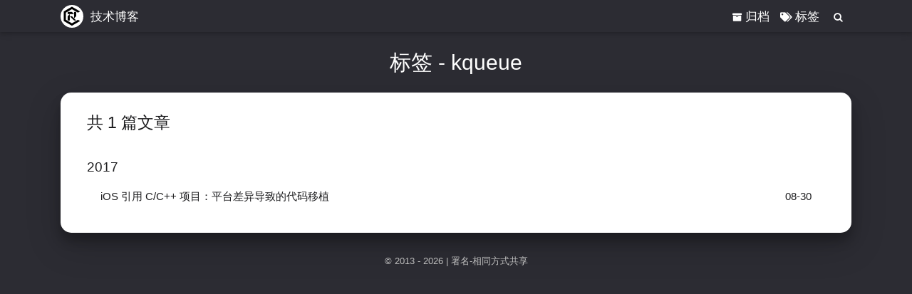

--- FILE ---
content_type: text/html
request_url: https://dev.rinc.xyz/tags/kqueue/
body_size: 2315
content:


<!DOCTYPE html>
<html lang="zh-CN" >



<head>
  <meta charset="UTF-8">
  <link data-rh="true" rel="apple-touch-icon" href="https://rinc.xyz/img/favicon/180.png"/>
  <link data-rh="true" rel="apple-touch-icon" href="https://rinc.xyz/img/favicon/152.png" sizes="152x152"/>
  <link data-rh="true" rel="apple-touch-icon" href="https://rinc.xyz/img/favicon/120.png" sizes="120x120"/>
  <link data-rh="true" rel="apple-touch-icon" href="https://rinc.xyz/img/favicon/76.png" sizes="76x76"/>
  <link data-rh="true" rel="apple-touch-icon" href="https://rinc.xyz/img/favicon/60.png" sizes="60x60"/>
  <link crossorigin="" rel="shortcut icon" type="image/x-icon" href="https://rinc.xyz/img/favicon/~.ico"/>
  <meta name="viewport"
        content="width=device-width, initial-scale=1.0, maximum-scale=1.0, user-scalable=no, shrink-to-fit=no">
  <meta http-equiv="x-ua-compatible" content="ie=edge">
  
  <meta name="theme-color" content="#333333">
  <meta name="description" content="Rinc 的技术博客">
  <meta name="author" content="Rinc">
  <meta name="keywords" content="">
  <title>标签 - kqueue - Rinc 的技术博客</title>

  <link  rel="stylesheet" href="https://cdnjs.cloudflare.com/ajax/libs/twitter-bootstrap/4.4.1/css/bootstrap.min.css" />



<!-- 主题依赖的图标库，不要自行修改 -->

<link rel="stylesheet" href="//at.alicdn.com/t/font_1749284_6peoq002giu.css">



<link rel="stylesheet" href="//at.alicdn.com/t/font_1736178_pjno9b9zyxs.css">


<link  rel="stylesheet" href="/css/main.css" />

<!-- 自定义样式保持在最底部 -->


  <script  src="/js/utils.js" ></script>
  <script  src="/js/color-schema.js" ></script>
<meta name="generator" content="Hexo 7.3.0"><link rel="alternate" href="/atom.xml" title="Rinc 的技术博客" type="application/atom+xml">
</head>


<body style="background: rgb(44, 44, 51);">
  <header style="height: 160px;">
    <nav id="navbar" class="navbar fixed-top  navbar-expand-lg navbar-dark scrolling-navbar">
  <div class="container">
    <div class="navbar-brand">
        <a href="http://rinc.xyz"><div class="avatar"></div></a>
        <a href="/"><div class="author">技术博客</div></a>
    </div>

    <button id="navbar-toggler-btn" class="navbar-toggler" type="button" data-toggle="collapse"
            data-target="#navbarSupportedContent"
            aria-controls="navbarSupportedContent" aria-expanded="false" aria-label="Toggle navigation">
      <div class="animated-icon"><span></span><span></span><span></span></div>
    </button>

    <!-- Collapsible content -->
    <div class="collapse navbar-collapse" id="navbarSupportedContent">
      <ul class="navbar-nav ml-auto text-center">
        
          
          
          
          
            <li class="nav-item">
              <a class="nav-link" href="/archives/">
                <i class="iconfont icon-archive-fill"></i>
                归档
              </a>
            </li>
          
        
          
          
          
          
            <li class="nav-item">
              <a class="nav-link" href="/tags/">
                <i class="iconfont icon-tags-fill"></i>
                标签
              </a>
            </li>
          
        
        
          <li class="nav-item" id="search-btn">
            <a class="nav-link" data-toggle="modal" data-target="#modalSearch">&nbsp;<i
                class="iconfont icon-search"></i>&nbsp;</a>
          </li>
        
        
      </ul>
    </div>
  </div>
</nav>

    <div class="banner intro-2" id="background" false>
      <div class="full-bg-img">
        <div>
          <div class="container page-header text-center fade-in-up">
            <span class="h2" id="subtitle">
              
                标签 - kqueue
              
            </span>

            
          </div>

          
        </div>
      </div>
    </div>
  </header>

  <main>
    
      <div class="container nopadding-md">
        <div class="py-5" id="board"
          >
          
          <div class="container">
            <div class="row">
              <div class="col-12 col-md-10 m-auto">
                

<div class="list-group">
  <p class="h4">共 1 篇文章</p>
  <hr>
  
    
      
      <p class="h5">2017</p>
    
    <a href="/posts/170830-linux2ios/" class="list-group-item list-group-item-action">
      <span class="archive-post-title">iOS 引用 C/C++ 项目：平台差异导致的代码移植</span>
      <time style="float: right;">08-30</time>
    </a>
  
</div>



              </div>
            </div>
          </div>
        </div>
      </div>
    
  </main>

  
    <a id="scroll-top-button" href="#" role="button">
      <i class="iconfont icon-arrowup" aria-hidden="true"></i>
    </a>
  

  
    <div class="modal fade" id="modalSearch" tabindex="-1" role="dialog" aria-labelledby="ModalLabel"
     aria-hidden="true">
  <div class="modal-dialog modal-dialog-scrollable modal-lg" role="document">
    <div class="modal-content">
      <div class="modal-body mx-3">
        <div class="md-form mb-5">
          <input type="text" id="local-search-input" class="form-control validate" autofocus>
        </div>
        <div class="list-group" id="local-search-result"></div>
      </div>
    </div>
  </div>
</div>

  

  

  

  <div class="footer-txt">
  <div class="text-center py-3">
    <div>
      © 2013 -
        2026 | 
        <a href="https://creativecommons.org/licenses/by-sa/4.0/deed.zh">署名-相同方式共享</a>
    </div>
    

    

    
  </div>
</div>

<!-- SCRIPTS -->
<script  src="https://cdnjs.cloudflare.com/ajax/libs/jquery/3.4.1/jquery.min.js" ></script>
<script  src="https://cdnjs.cloudflare.com/ajax/libs/twitter-bootstrap/4.4.1/js/bootstrap.min.js" ></script>
<script  src="/js/debouncer.js" ></script>
<script  src="/js/main.js" ></script>

<!-- Plugins -->


  
    <script  src="/js/lazyload.js" ></script>
  















  <script  src="/js/local-search.js" ></script>
  <script>
    var path = "/local-search.xml";
    var inputArea = document.querySelector("#local-search-input");
    inputArea.onclick = function () {
      searchFunc(path, 'local-search-input', 'local-search-result');
      this.onclick = null
    }
  </script>






















</body>
</html>


--- FILE ---
content_type: text/css
request_url: https://at.alicdn.com/t/font_1749284_6peoq002giu.css
body_size: 3816
content:
@font-face {font-family: "iconfont";
  src: url('//at.alicdn.com/t/font_1749284_6peoq002giu.eot?t=1593889189744'); /* IE9 */
  src: url('//at.alicdn.com/t/font_1749284_6peoq002giu.eot?t=1593889189744#iefix') format('embedded-opentype'), /* IE6-IE8 */
  url('[data-uri]') format('woff2'),
  url('//at.alicdn.com/t/font_1749284_6peoq002giu.woff?t=1593889189744') format('woff'),
  url('//at.alicdn.com/t/font_1749284_6peoq002giu.ttf?t=1593889189744') format('truetype'), /* chrome, firefox, opera, Safari, Android, iOS 4.2+ */
  url('//at.alicdn.com/t/font_1749284_6peoq002giu.svg?t=1593889189744#iconfont') format('svg'); /* iOS 4.1- */
}

.iconfont {
  font-family: "iconfont" !important;
  font-size: 16px;
  font-style: normal;
  -webkit-font-smoothing: antialiased;
  -moz-osx-font-smoothing: grayscale;
}

.icon-light:before {
  content: "\e6e6";
}

.icon-dark:before {
  content: "\e640";
}

.icon-articles:before {
  content: "\e61f";
}

.icon-category-fill:before {
  content: "\e60d";
}

.icon-category:before {
  content: "\e65e";
}

.icon-chart:before {
  content: "\e618";
}

.icon-search:before {
  content: "\e6f2";
}

.icon-love:before {
  content: "\e643";
}

.icon-eye:before {
  content: "\e722";
}

.icon-archive-fill:before {
  content: "\ef1c";
}

.icon-date-fill:before {
  content: "\ef5a";
}

.icon-home-fill:before {
  content: "\f017";
}

.icon-link-fill:before {
  content: "\f037";
}

.icon-tags-fill:before {
  content: "\f0f3";
}

.icon-user-fill:before {
  content: "\f12c";
}

.icon-date:before {
  content: "\f27d";
}

.icon-copy:before {
  content: "\f289";
}

.icon-list:before {
  content: "\f2c0";
}

.icon-tags:before {
  content: "\e798";
}

.icon-clock-fill:before {
  content: "\e67d";
}

.icon-arrowup:before {
  content: "\e799";
}

.icon-arrowleft:before {
  content: "\f2c2";
}

.icon-arrowright:before {
  content: "\f2c3";
}

.icon-arrowdown:before {
  content: "\f2c4";
}



--- FILE ---
content_type: text/css
request_url: https://at.alicdn.com/t/font_1736178_pjno9b9zyxs.css
body_size: 12549
content:
@font-face {font-family: "iconfont";
  src: url('//at.alicdn.com/t/font_1736178_pjno9b9zyxs.eot?t=1588234349270'); /* IE9 */
  src: url('//at.alicdn.com/t/font_1736178_pjno9b9zyxs.eot?t=1588234349270#iefix') format('embedded-opentype'), /* IE6-IE8 */
  url('[data-uri]') format('woff2'),
  url('//at.alicdn.com/t/font_1736178_pjno9b9zyxs.woff?t=1588234349270') format('woff'),
  url('//at.alicdn.com/t/font_1736178_pjno9b9zyxs.ttf?t=1588234349270') format('truetype'), /* chrome, firefox, opera, Safari, Android, iOS 4.2+ */
  url('//at.alicdn.com/t/font_1736178_pjno9b9zyxs.svg?t=1588234349270#iconfont') format('svg'); /* iOS 4.1- */
}

.iconfont {
  font-family: "iconfont" !important;
  font-size: 16px;
  font-style: normal;
  -webkit-font-smoothing: antialiased;
  -moz-osx-font-smoothing: grayscale;
}

.icon-brush:before {
  content: "\e64f";
}

.icon-pen:before {
  content: "\e639";
}

.icon-books:before {
  content: "\e7ac";
}

.icon-plan:before {
  content: "\e67d";
}

.icon-codeforces:before {
  content: "\e620";
}

.icon-iconfont-vex:before {
  content: "\e60e";
}

.icon-bilibili:before {
  content: "\e609";
}

.icon-douban-fill:before {
  content: "\e60a";
}

.icon-zhihu-fill:before {
  content: "\e608";
}

.icon-gitee-fill:before {
  content: "\e6d0";
}

.icon-coolapk:before {
  content: "\e600";
}

.icon-bookmark:before {
  content: "\e627";
}

.icon-book:before {
  content: "\ef46";
}

.icon-bookmark-fill:before {
  content: "\ef47";
}

.icon-briefcase:before {
  content: "\ef4f";
}

.icon-bug:before {
  content: "\ef54";
}

.icon-map:before {
  content: "\f040";
}

.icon-qrcode:before {
  content: "\f08d";
}

.icon-copyright:before {
  content: "\f28a";
}

.icon-top:before {
  content: "\e605";
}

.icon-exp-fill:before {
  content: "\e869";
}

.icon-speakernotes:before {
  content: "\e89c";
}

.icon-notebook:before {
  content: "\e709";
}

.icon-note:before {
  content: "\e883";
}

.icon-addrbook:before {
  content: "\ef12";
}

.icon-addrcard:before {
  content: "\ef13";
}

.icon-clipcheck:before {
  content: "\ef73";
}

.icon-cliplist:before {
  content: "\ef74";
}

.icon-code:before {
  content: "\ef79";
}

.icon-comment:before {
  content: "\ef7e";
}

.icon-mail:before {
  content: "\efae";
}

.icon-image:before {
  content: "\f024";
}

.icon-images:before {
  content: "\f025";
}

.icon-mobile:before {
  content: "\f052";
}

.icon-rss:before {
  content: "\f09c";
}

.icon-rss-fill:before {
  content: "\f09d";
}

.icon-th-large:before {
  content: "\f103";
}

.icon-friends:before {
  content: "\f133";
}

.icon-users:before {
  content: "\f13a";
}

.icon-docker:before {
  content: "\f18e";
}

.icon-music:before {
  content: "\f1d7";
}

.icon-kaggle:before {
  content: "\f1dd";
}

.icon-renren:before {
  content: "\f221";
}

.icon-steam:before {
  content: "\f23b";
}

.icon-alipay-fill:before {
  content: "\e759";
}

.icon-apple-fill:before {
  content: "\e75a";
}

.icon-baidu-fill:before {
  content: "\e75c";
}

.icon-bilibili-fill:before {
  content: "\e75d";
}

.icon-dingding-fill:before {
  content: "\e75e";
}

.icon-discord-fill:before {
  content: "\e763";
}

.icon-facebook-fill:before {
  content: "\e764";
}

.icon-github-fill:before {
  content: "\e768";
}

.icon-gitlab-fill:before {
  content: "\e769";
}

.icon-instagram-fill:before {
  content: "\e76b";
}

.icon-kakao-talk-fill:before {
  content: "\e76c";
}

.icon-codepen-fill:before {
  content: "\e76d";
}

.icon-linkedin-fill:before {
  content: "\e76f";
}

.icon-line-fill:before {
  content: "\e770";
}

.icon-medium-fill:before {
  content: "\e771";
}

.icon-evernote-fill:before {
  content: "\e774";
}

.icon-mini-program-fill:before {
  content: "\e775";
}

.icon-google-fill:before {
  content: "\e778";
}

.icon-playstation-fill:before {
  content: "\e779";
}

.icon-qq-fill:before {
  content: "\e77d";
}

.icon-reddit-fill:before {
  content: "\e77e";
}

.icon-pinterest-fill:before {
  content: "\e77f";
}

.icon-skype-fill:before {
  content: "\e780";
}

.icon-slack-fill:before {
  content: "\e781";
}

.icon-stack-overflow-fill:before {
  content: "\e783";
}

.icon-telegram-fill:before {
  content: "\e785";
}

.icon-tumblr-fill:before {
  content: "\e786";
}

.icon-snapchat-fill:before {
  content: "\e787";
}

.icon-taobao-fill:before {
  content: "\e788";
}

.icon-twitter-fill:before {
  content: "\e789";
}

.icon-twitch-fill:before {
  content: "\e78a";
}

.icon-switch-fill:before {
  content: "\e78b";
}

.icon-wechat2-fill:before {
  content: "\e78d";
}

.icon-wechat-fill:before {
  content: "\e78f";
}

.icon-youtube-fill:before {
  content: "\e790";
}

.icon-weibo-fill:before {
  content: "\e791";
}

.icon-whatsapp-fill:before {
  content: "\e792";
}

.icon-xbox-fill:before {
  content: "\e795";
}



--- FILE ---
content_type: application/x-javascript
request_url: https://dev.rinc.xyz/js/main.js
body_size: 3298
content:
// 监听滚动事件
function listenScroll(callback) {
  // eslint-disable-next-line no-undef
  const dbc = new Debouncer(callback);
  window.addEventListener('scroll', dbc, false);
  dbc.handleEvent();
}

// 滚动到指定元素
function scrollToElement(target, offset) {
  var scroll_offset = $(target).offset();
  $('body,html').animate({
    scrollTop: scroll_offset.top + (offset || 0),
    easing   : 'swing'
  });
}

// 顶部菜单的监听事件
function navbarScrollEvent() {
  var navbar = $('#navbar');
  var submenu = $('#navbar .dropdown-menu');
  if (navbar.offset().top > 0) {
    navbar.removeClass('navbar-dark');
    submenu.removeClass('navbar-dark');
  }
  listenScroll(function() {
    navbar[navbar.offset().top > 50 ? 'addClass' : 'removeClass']('top-nav-collapse');
    submenu[navbar.offset().top > 50 ? 'addClass' : 'removeClass']('dropdown-collapse');
    if (navbar.offset().top > 0) {
      navbar.removeClass('navbar-dark');
      submenu.removeClass('navbar-dark');
    } else {
      navbar.addClass('navbar-dark');
      submenu.removeClass('navbar-dark');
    }
  });
  $('#navbar-toggler-btn').on('click', function() {
    $('.animated-icon').toggleClass('open');
    $('#navbar').toggleClass('navbar-col-show');
  });
}

// 头图视差的监听事件
function parallaxEvent() {
  var target = $('#background[parallax="true"]');
  var parallax = function() {
    var oVal = $(window).scrollTop() / 5;
    var offset = parseInt($('#board').css('margin-top'), 0);
    var max = 96 + offset;
    if (oVal > max) {
      oVal = max;
    }
    target.css({
      transform          : 'translate3d(0,' + oVal + 'px,0)',
      '-webkit-transform': 'translate3d(0,' + oVal + 'px,0)',
      '-ms-transform'    : 'translate3d(0,' + oVal + 'px,0)',
      '-o-transform'     : 'translate3d(0,' + oVal + 'px,0)'
    });

    var toc = $('#toc');
    if (toc) {
      $('#toc-ctn').css({
        'padding-top': oVal + 'px'
      });
    }
  };
  if (target.length > 0) {
    listenScroll(parallax);
  }
}

// 向下滚动箭头的监听事件
function scrollDownArrowEvent() {
  $('.scroll-down-bar').on('click', function() {
    scrollToElement('#board', -$('#navbar').height());
  });
}

// 向顶部滚动箭头的监听事件
function scrollTopArrowEvent() {
  var topArrow = $('#scroll-top-button');
  if (!topArrow) {
    return;
  }
  var posDisplay = false;
  var scrollDisplay = false;
  // 位置
  var setTopArrowPos = function() {
    var boardRight = document.getElementById('board').getClientRects()[0].right;
    var bodyWidth = document.body.offsetWidth;
    var right = bodyWidth - boardRight;
    posDisplay = right >= 50;
    topArrow.css({
      'bottom': posDisplay && scrollDisplay ? '20px' : '-60px',
      'right' : right - 64 + 'px'
    });
  };
  setTopArrowPos();
  $(window).resize(setTopArrowPos);
  // 显示
  var headerHeight = $('#board').offset().top;
  listenScroll(function() {
    var scrollHeight = document.body.scrollTop + document.documentElement.scrollTop;
    scrollDisplay = scrollHeight >= headerHeight;
    topArrow.css({
      'bottom': posDisplay && scrollDisplay ? '20px' : '-60px'
    });
  });
  // 点击
  topArrow.on('click', function() {
    $('body,html').animate({
      scrollTop: 0,
      easing   : 'swing'
    });
  });
}

$(document).ready(function() {
  navbarScrollEvent();
  parallaxEvent();
  scrollDownArrowEvent();
  scrollTopArrowEvent();
});


--- FILE ---
content_type: application/x-javascript
request_url: https://dev.rinc.xyz/js/lazyload.js
body_size: 2188
content:
// eslint-disable-next-line no-unused-expressions
!(function(window, document) {
  var runningOnBrowser = typeof window !== 'undefined';
  var supportsIntersectionObserver = runningOnBrowser && 'IntersectionObserver' in window;

  var images = Array.prototype.slice.call(document.querySelectorAll('img[srcset]'));
  if (!images || images.length === 0) {
    return;
  }

  if (supportsIntersectionObserver) {
    var io = new IntersectionObserver(function(changes) {
      changes.forEach(({ target, isIntersecting }) => {
        if (!isIntersecting) return;
        target.setAttribute('srcset', target.src);
        target.onload = target.onerror = () => io.unobserve(target);
      });
    }, {
      threshold : [0],
      rootMargin: (window.innerHeight || document.documentElement.clientHeight) + 'px'
    });
    images.map((item) => io.observe(item));
  } else {
    // eslint-disable-next-line no-inner-declarations
    function elementInViewport(el) {
      var rect = el.getBoundingClientRect();
      var height = window.innerHeight || document.documentElement.clientHeight;
      var top = rect.top;
      return (top >= 0 && top <= height * 3) || (top <= 0 && top <= -(height * 2) - rect.height);
    }

    // eslint-disable-next-line no-inner-declarations
    function loadImage(el, fn) {
      var img = new Image();
      var src = el.getAttribute('src');
      img.onload = function() {
        el.srcset = src;
        fn && fn();
      };
      img.srcset = src;
    }

    // eslint-disable-next-line no-undef
    var lazyLoader = new Debouncer(processImages);

    // eslint-disable-next-line no-inner-declarations
    function processImages() {
      for (var i = 0; i < images.length; i++) {
        if (elementInViewport(images[i])) {
          // eslint-disable-next-line no-loop-func
          (function(index) {
            var loadingImage = images[index];
            loadImage(loadingImage, function() {
              images = images.filter(function(t) {
                return loadingImage !== t;
              });
            });
          })(i);
        }
      }
      if (images.length === 0) {
        window.removeEventListener('scroll', lazyLoader, false);
      }
    }

    window.addEventListener('scroll', lazyLoader, false);
    lazyLoader.handleEvent();
  }

})(window, document);


--- FILE ---
content_type: application/x-javascript
request_url: https://dev.rinc.xyz/js/local-search.js
body_size: 5010
content:
// A local search script with the help of [hexo-generator-search](https://github.com/PaicHyperionDev/hexo-generator-search)
// Copyright (C) 2017
// Liam Huang <https://github.com/Liam0205>
// This library is free software; you can redistribute it and/or modify
// it under the terms of the GNU Lesser General Public License as
// published by the Free Software Foundation; either version 2.1 of the
// License, or (at your option) any later version.
//
// This library is distributed in the hope that it will be useful, but
// WITHOUT ANY WARRANTY; without even the implied warranty of
// MERCHANTABILITY or FITNESS FOR A PARTICULAR PURPOSE.  See the GNU
// Lesser General Public License for more details.
//
// You should have received a copy of the GNU Lesser General Public
// License along with this library; if not, write to the Free Software
// Foundation, Inc., 51 Franklin Street, Fifth Floor, Boston, MA
// 02110-1301 USA
//
// Updated by Rook1e <https://github.com/0x2E>

// eslint-disable-next-line no-unused-vars
var searchFunc = function(path, search_id, content_id) {
  // 0x00. environment initialization
  'use strict';
  var $input = document.getElementById(search_id);
  var $resultContent = document.getElementById(content_id);
  $resultContent.innerHTML = '<div class="m-auto text-center"><div class="spinner-border" role="status"><span class="sr-only">加载中...</span></div><br/>加载中...</div>';
  $.ajax({
    // 0x01. load xml file
    url     : path,
    dataType: 'xml',
    success : function(xmlResponse) {
      // 0x02. parse xml file
      var dataList = $('entry', xmlResponse).map(function() {
        return {
          title  : $('title', this).text(),
          content: $('content', this).text(),
          url    : $('url', this).text()
        };
      }).get();
      $resultContent.innerHTML = '';

      $input.addEventListener('input', function() {
        // 0x03. parse query to keywords list
        var str = '';
        var keywords = this.value.trim().toLowerCase().split(/[\s-]+/);
        $resultContent.innerHTML = '';
        if (this.value.trim().length <= 0) {
          return;
        }
        // 0x04. perform local searching
        dataList.forEach(function(data) {
          var isMatch = true;
          if (!data.title || data.title.trim() === '') {
            data.title = 'Untitled';
          }
          var orig_data_title = data.title.trim();
          var data_title = orig_data_title.toLowerCase();
          var orig_data_content = data.content.trim().replace(/<[^>]+>/g, '');
          var data_content = orig_data_content.toLowerCase();
          var data_url = data.url;
          var index_title = -1;
          var index_content = -1;
          var first_occur = -1;
          // only match articles with not empty contents
          if (data_content !== '') {
            keywords.forEach(function(keyword, i) {
              index_title = data_title.indexOf(keyword);
              index_content = data_content.indexOf(keyword);

              if (index_title < 0 && index_content < 0) {
                isMatch = false;
              } else {
                if (index_content < 0) {
                  index_content = 0;
                }
                if (i === 0) {
                  first_occur = index_content;
                }
                //content_index.push({index_content:index_content, keyword_len:keyword_len});
              }
            });
          } else {
            isMatch = false;
          }
          // 0x05. show search results
          if (isMatch) {
            str += '<a href=\'' + data_url + '\' class=\'list-group-item list-group-item-action font-weight-bolder search-list-title\'>' + orig_data_title + '</a>';
            var content = orig_data_content;
            if (first_occur >= 0) {
              // cut out 100 characters
              var start = first_occur - 20;
              var end = first_occur + 80;

              if (start < 0) {
                start = 0;
              }

              if (start === 0) {
                end = 100;
              }

              if (end > content.length) {
                end = content.length;
              }

              var match_content = content.substring(start, end);

              // highlight all keywords
              keywords.forEach(function(keyword) {
                var regS = new RegExp(keyword, 'gi');
                match_content = match_content.replace(regS, '<span class="search-word">' + keyword + '</span>');
              });

              str += '<p class=\'search-list-content\'>' + match_content + '...</p>';
            }
          }
        });
        const input = $('#local-search-input');
        if (str.indexOf('list-group-item') === -1) {
          return input.addClass('invalid').removeClass('valid');
        }
        input.addClass('valid').removeClass('invalid');
        $resultContent.innerHTML = str;
      });
    }
  });
  $(document).on('click', '#local-search-close', function() {
    $('#local-search-input').val('').removeClass('invalid').removeClass('valid');
    $('#local-search-result').html('');
  });
};


--- FILE ---
content_type: application/x-javascript
request_url: https://dev.rinc.xyz/js/utils.js
body_size: 2711
content:
// eslint-disable-next-line no-unused-vars
function waitElementVisible(targetId, callback) {
  var runningOnBrowser = typeof window !== 'undefined';
  var isBot = (runningOnBrowser && !('onscroll' in window)) || (typeof navigator !== 'undefined'
    && /(gle|ing|ro|msn)bot|crawl|spider|yand|duckgo/i.test(navigator.userAgent));
  var supportsIntersectionObserver = runningOnBrowser && 'IntersectionObserver' in window;
  if (!isBot && supportsIntersectionObserver) {
    var io = new IntersectionObserver(function(entries, ob) {
      if (entries[0].isIntersecting) {
        callback && callback();
        ob.disconnect();
      }
    }, {
      threshold : [0],
      rootMargin: (window.innerHeight || document.documentElement.clientHeight) + 'px'
    });
    io.observe(document.getElementById(targetId));
  } else {
    callback && callback();
  }
}

// eslint-disable-next-line no-unused-vars
function waitElementLoaded(targetId, callback) {
  var runningOnBrowser = typeof window !== 'undefined';
  var isBot = (runningOnBrowser && !('onscroll' in window)) || (typeof navigator !== 'undefined'
    && /(gle|ing|ro|msn)bot|crawl|spider|yand|duckgo/i.test(navigator.userAgent));
  if (!runningOnBrowser || isBot) {
    return;
  }

  if ('MutationObserver' in window) {
    var mo = new MutationObserver(function(records, ob) {
      var ele = document.getElementById(targetId);
      if (ele) {
        callback && callback();
        ob.disconnect();
      }
    });
    mo.observe(document, { childList: true, subtree: true });
  } else {
    var oldLoad = window.onload;
    window.onload = function() {
      oldLoad && oldLoad();
      callback && callback();
    };
  }
}

// eslint-disable-next-line no-unused-vars
function addScript(url, onload) {
  var s = document.createElement('script');
  s.setAttribute('src', url);
  s.setAttribute('type', 'text/javascript');
  s.setAttribute('charset', 'UTF-8');
  s.async = false;
  if (typeof onload === 'function') {
    if (window.attachEvent) {
      s.onreadystatechange = function() {
        var e = s.readyState;
        if (e === 'loaded' || e === 'complete') {
          s.onreadystatechange = null;
          onload();
        }
      };
    } else {
      s.onload = onload;
    }
  }
  var e = document.getElementsByTagName('script')[0]
    || document.getElementsByTagName('head')[0]
    || document.head || document.documentElement;
  e.parentNode.insertBefore(s, e);
}

// eslint-disable-next-line no-unused-vars
function addCssLink(url) {
  var l = document.createElement('link');
  l.setAttribute('rel', 'stylesheet');
  l.setAttribute('type', 'text/css');
  l.setAttribute('href', url);
  var e = document.getElementsByTagName('link')[0]
    || document.getElementsByTagName('head')[0]
    || document.head || document.documentElement;
  e.parentNode.insertBefore(l, e);
}
